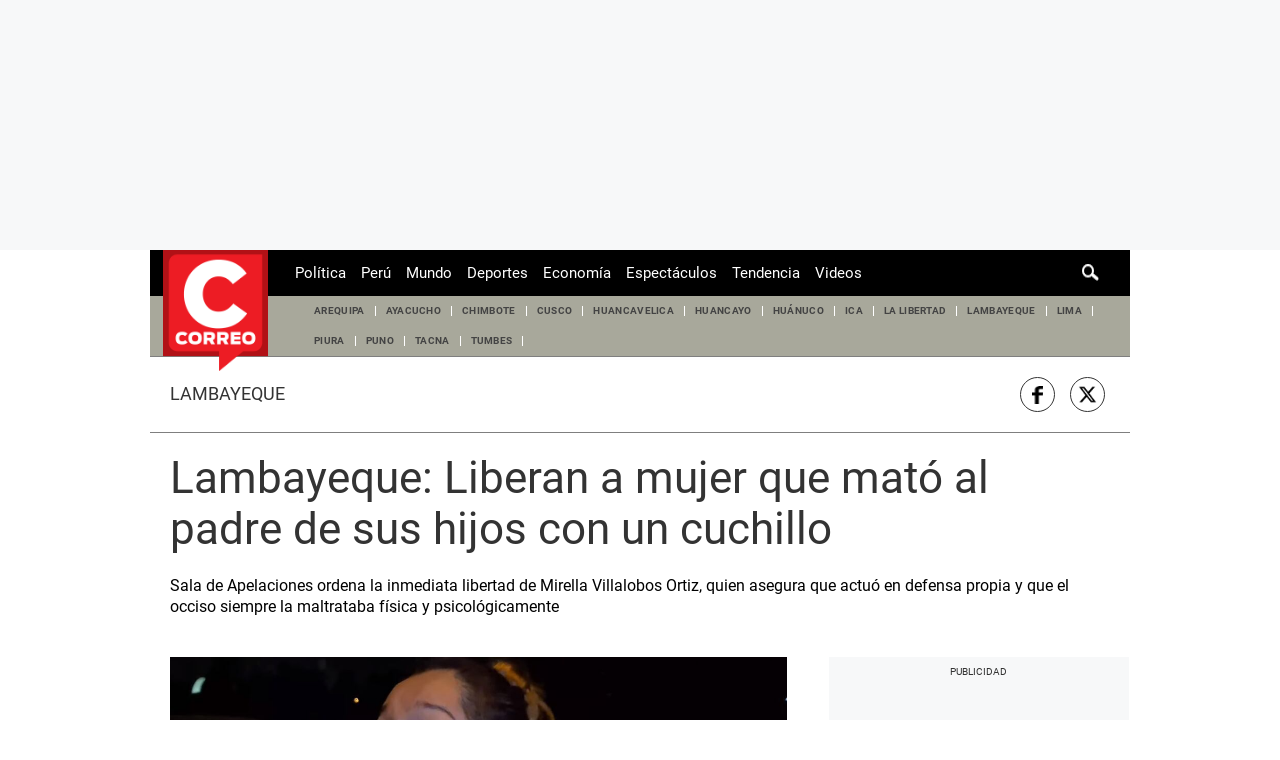

--- FILE ---
content_type: text/html; charset=utf-8
request_url: https://www.google.com/recaptcha/api2/aframe
body_size: 256
content:
<!DOCTYPE HTML><html><head><meta http-equiv="content-type" content="text/html; charset=UTF-8"></head><body><script nonce="p5Tiljkost4tM0d96IOKdA">/** Anti-fraud and anti-abuse applications only. See google.com/recaptcha */ try{var clients={'sodar':'https://pagead2.googlesyndication.com/pagead/sodar?'};window.addEventListener("message",function(a){try{if(a.source===window.parent){var b=JSON.parse(a.data);var c=clients[b['id']];if(c){var d=document.createElement('img');d.src=c+b['params']+'&rc='+(localStorage.getItem("rc::a")?sessionStorage.getItem("rc::b"):"");window.document.body.appendChild(d);sessionStorage.setItem("rc::e",parseInt(sessionStorage.getItem("rc::e")||0)+1);localStorage.setItem("rc::h",'1768699226108');}}}catch(b){}});window.parent.postMessage("_grecaptcha_ready", "*");}catch(b){}</script></body></html>